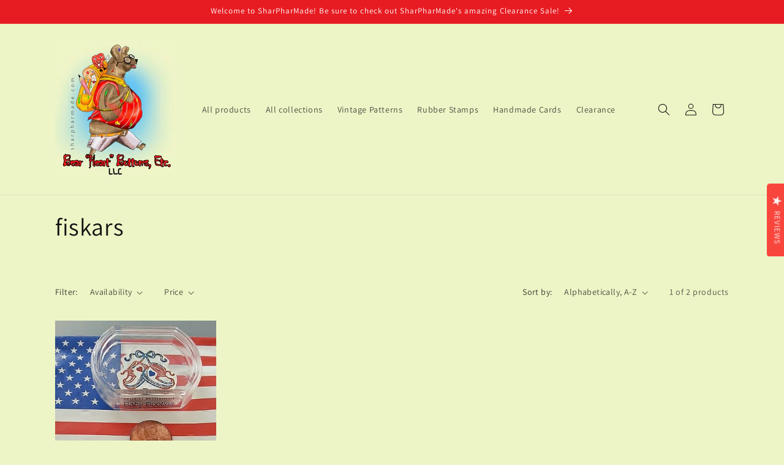

--- FILE ---
content_type: application/javascript; charset=UTF-8
request_url: https://static.sitejabber.com/widget-review-tab/sharpharmade.com/1?widget_version=2&cache_version=&referrer_url=https%3A%2F%2Fsharpharmade.com%2Fcollections%2Fvendors%3Fconstraint%3Dfiskar%26q%3Dfiskars
body_size: 11684
content:
STJRV2.ReviewsWidget.receiveCallback_1({"callback":"1","html":"<script class=\"js-stjr-additional-translations\" type=\"application\/ld+json\">\n\t{\"Thanks for your feedback!\":\"Thanks for your feedback!\",\"Was this review helpful?\":\"Was this review helpful?\",\"Preview will appear once products are added.\":\"Preview will appear once products are added.\",\"No reviews available!\":\"No reviews available!\",\"organization_schema_widgets\":\"organization_schema_widgets\"}<\/script>\r\n<style>\r\n#stjr-reviews-tab__button {\r\nbackground-color:#fa3d36 !important;\r\ncolor:#fcf5f5 !important;\r\n}\r\n.stjr-container.stjr-reviews-tab.stjr-reviews-tab-modal .stjr-button--registration,\r\n.stjr-container.stjr-reviews-tab.stjr-reviews-tab-modal .stjr-button--registration-ok,\r\n.stjr-container.stjr-reviews-tab.stjr-reviews-tab-modal .stjr-button--write-first-review,\r\n.stjr-container.stjr-reviews-tab .stjr-button--registration,\r\n.stjr-container.stjr-reviews-tab .stjr-button--registration-ok,\r\n.stjr-container.stjr-reviews-tab .stjr-button--write-first-review {\r\nbackground-color:#19A6D1 !important;\r\n}\r\n.stjr-container.stjr-reviews-tab.stjr-reviews-tab-modal a.stjr-reviews-tab-mode__button--active,\r\n.stjr-container.stjr-reviews-tab a.stjr-reviews-tab-mode__button--active{\r\ncolor:#19A6D1 !important;\r\n\r\n}\r\n.stjr-reviews-tab-mode__button.stjr-reviews-tab-mode__button--active, .stjr-reviews-tab-mode__button.stjr-reviews-tab-mode__button--active:hover {\r\n\tborder-color:#19A6D1 !important;\r\n}\r\n.stjr-reviews-tab-mode__button {\r\n\tborder-color:#32ffff !important;\r\n}\r\n.stjr-container.stjr-reviews-tab.stjr-reviews-tab-modal a.stjr-review-tab-pagination__link,\r\n.stjr-container.stjr-reviews-tab.stjr-reviews-tab-modal a.stjr-review-tab-pagination__link__link,\r\n.stjr-container.stjr-reviews-tab a.stjr-review-tab-pagination__link,\r\n.stjr-container.stjr-reviews-tab a.stjr-review-tab-pagination__link__link, .stjr-container.stjr-reviews-tab .stjr-container a  {\r\ncolor: #19A6D1;\r\n}\r\n.stjr-container.stjr-reviews-tab.stjr-reviews-tab-modal span.stjr-review-tab-pagination__link--current,\r\n.stjr-container.stjr-reviews-tab.stjr-reviews-tab-modal .stjr-review-tab-pagination__link:hover,\r\n.stjr-container.stjr-reviews-tab.stjr-reviews-tab-modal .stjr-review-tab-pagination__link__link:hover,\r\n.stjr-container.stjr-reviews-tab.stjr-reviews-tab-modal .stjr-review-tab-pagination__link:hover > a,\r\n.stjr-container.stjr-reviews-tab span.stjr-review-tab-pagination__link--current,\r\n.stjr-container.stjr-reviews-tab .stjr-review-tab-pagination__link:hover,\r\n.stjr-container.stjr-reviews-tab .stjr-review-tab-pagination__link__link:hover,\r\n.stjr-container.stjr-reviews-tab .stjr-review-tab-pagination__link:hover > a, .stjr-review-tab-pagination__next a.stjr-review-tab-pagination__link, .stjr-review-tab-pagination__previous a.stjr-review-tab-pagination__link {\r\nbackground-color:#19A6D1 !important;\r\ncolor: #fff !important;\r\n}\r\n\r\n.stjr-container.stjr-reviews-tab.stjr-reviews-tab-modal .stjr-review__title a,\r\n.stjr-container.stjr-reviews-tab.stjr-reviews-tab-modal .stjr-reviews-truncate_more_link,\r\n.stjr-container.stjr-reviews-tab .stjr-review__title a,\r\n.stjr-container.stjr-reviews-tab .stjr-reviews-truncate_more_link {\r\ncolor:#19A6D1 !important;\r\n}\r\n<\/style>\r\n\r\n<!-- reviews tab button -->\r\n<div id=\"stjr-reviews-tab__button\" class=\"stjr-reviews-tab__right stjr-reviews-tab__button--position-center stjr-reviews-tab__button--horizontal-button\">\r\n<svg viewBox=\"0 0 150 142\" version=\"1.1\" xmlns=\"http:\/\/www.w3.org\/2000\/svg\" xmlns:xlink=\"http:\/\/www.w3.org\/1999\/xlink\">\r\n    <g id=\"Page-1\" stroke=\"none\" stroke-width=\"1\" fill=\"none\" fill-rule=\"evenodd\">\r\n        <polygon class=\"stjr-reviews-tab__star\" fill=\"#fcf5f5\" points=\"74.657 0 56.827 53.837 0 54.352 45.507 88.092 28.413 141.956 74.617 109.273 120.97 141.998 103.85 88.175 149.232 54.379 92.57 53.824\"><\/polygon>\r\n    <\/g>\r\n<\/svg>\r\n<span>Reviews<span><\/div>\r\n\r\n<!-- reviews tab dialog -->\r\n<div class=\"stjr-container stjr-reviews-tab stjr-reviews-tab-modal\">\r\n  <div class=\"stjr-reviews-tab-modal-content\">\r\n\t<!-- reviews tab header -->\r\n\t<div class=\"stjr-reviews-tab-header\">\r\n\t\t<div class=\"stjr-reviews-tab-header__title\">Bear \u201cHeart\u201d Bottoms, Etc. LLC Reviews<\/div>\r\n\t\t<a class=\"stjr-reviews-tab-header__close\">\u00d7<\/a>\r\n\t\t<div class=\"stjr-reviews-tab-summary\">\r\n\t\t\t<div class=\"stjr-reviews-tab-summary__stars\"><a href=\"https:\/\/www.sitejabber.com\/reviews\/sharpharmade.com\" target=\"_blank\" aria-label=\"4.3 star rating (opens in a new window)\" rel=\"noreferrer\" title=\"4.3 star rating\">\n<div class=\"stars  stars--widgets stars--widgets--header\" title=\"4.3 star rating\" role=\"img\" aria-label=\"4.3 out of 5 stars\">\n\t\n\t\t\t\t\t<i aria-hidden=\"true\" class=\"star star--header custom-icon-star2\"><\/i>\n\t\t\t\t\t\t<i aria-hidden=\"true\" class=\"star star--header custom-icon-star2\"><\/i>\n\t\t\t\t\t\t<i aria-hidden=\"true\" class=\"star star--header custom-icon-star2\"><\/i>\n\t\t\t\t\t\t<i aria-hidden=\"true\" class=\"star star--header custom-icon-star2\"><\/i>\n\t\t\t\t\t\t<i class=\"star star--header custom-icon-star2-half-left\"><\/i><i class=\"star star--header custom-icon-star2-half-right\"><\/i>\n\t\t\t\n\t\t<\/div><\/a><\/div>\r\n\t\t\t<span class=\"stjr-reviews-tab-summary__text\">(<a href=\"https:\/\/www.sitejabber.com\/reviews\/sharpharmade.com\" target=\"_blank\" aria-label=\"3 reviews (opens in a new window)\" rel=\"noreferrer\">3 reviews<\/a>)<\/span>\r\n\t\t<\/div>\r\n\t<\/div>\r\n\t<div class=\"stjr-reviews-tab-mode\">\r\n\t\t<a class=\"stjr-reviews-tab-mode__button stjr-reviews-tab-mode__button--left stjr-reviews-tab-mode__button--active stjr-reviews-tab-review-list__button\">\r\n\t\t\t<span class=\"stjr-reviews-tab-mode__button_text\"><i class=\"custom-icon-file-text-o\"><\/i>Read Reviews<\/span>\r\n\t\t<\/a>\r\n\t\t<a class=\"stjr-reviews-tab-mode__button stjr-reviews-tab-write-review__button\">\r\n\t\t\t<span class=\"stjr-reviews-tab-mode__button_text\"><i class=\"custom-icon-pencil\"><\/i>Write a Review<\/span>\r\n\t\t<\/a>\r\n\t<\/div>\r\n\r\n\t<!-- write review -->\r\n\t<div class=\"stjr-reviews-tab-write-review\">\r\n\t\t<!-- review form -->\r\n\t\t<div class=\"stjr-review-form-container\">\r\n\t\t\t<div class=\"stjr-review-form\">\r\n\t\t\t\t<div class=\"stjr-review-form__field stjr-review-form__field__stars\">\r\n\t\t\t\t\t\n<div class=\"stars  stars--widgets stars--widgets--medium\" title=\"0.0 star rating\" role=\"img\" aria-label=\"0.0 out of 5 stars\">\n\t\n\t\t\t\t\t<i aria-hidden=\"true\" class=\"star star--medium custom-icon-star2-empty\"><\/i>\n\t\t\t\t\t\t<i aria-hidden=\"true\" class=\"star star--medium custom-icon-star2-empty\"><\/i>\n\t\t\t\t\t\t<i aria-hidden=\"true\" class=\"star star--medium custom-icon-star2-empty\"><\/i>\n\t\t\t\t\t\t<i aria-hidden=\"true\" class=\"star star--medium custom-icon-star2-empty\"><\/i>\n\t\t\t\t\t\t<i aria-hidden=\"true\" class=\"star star--medium custom-icon-star2-empty\"><\/i>\n\t\t\t\n\t\t<\/div>\t\t\t\t\t<div class=\"stjr-review-form__tip\">Click stars to rate<\/div>\r\n\t\t\t\t\t<div id=\"stjr-reviews-tab-form__field--rating-error\" class=\"stjr-validator-error\">Please select a rating for the review<\/div>\r\n\t\t\t\t<\/div>\r\n\t\t\t\t<div class=\"stjr-review-form__field\">\r\n\t\t\t\t\t<input name=\"review-title\" id=\"stjr-reviews-tab-form__field--title\" placeholder=\"Title of your review\" aria-label=\"Title of your review\" aria-required=\"true\" maxlength=\"100\" type=\"text\">\r\n\t\t\t\t\t<div id=\"stjr-reviews-tab-form__field--title-error\" class=\"stjr-validator-error\">Please enter title for the review.<\/div>\r\n\t\t\t\t<\/div>\t\t\t\t\r\n\t\t\t\t<div class=\"stjr-review-form__field\">\r\n\t\t\t\t\t<textarea name=\"review-content\" id=\"stjr-reviews-tab-form__field--content\" placeholder=\"Your review\" aria-label=\"Your review\" aria-required=\"true\"><\/textarea>\r\n\t\t\t\t\t<div id=\"stjr-reviews-tab-form__field--content-error\" class=\"stjr-validator-error\">Please enter content for the review.<\/div>\r\n\t\t\t\t\t<div id=\"stjr-reviews-tab-form__field--content-error-2\" class=\"stjr-validator-error\">Please enter at least 100 characters.<\/div>\r\n\t\t\t\t<\/div>\r\n\t\t\t\t<div class=\"stjr-review-form__field\">\r\n\t\t\t\t\t<input name=\"date_of_experience\" id=\"stjr-reviews-tab-form__field--date_of_experience\" class=\"stjr-date-field-full-calandar-toggle stjr-empty-field\" aria-required=\"true\" placeholder=\"YYYY-MM-DD\" type=\"date\">\r\n\t\t\t\t\t<div id=\"stjr-reviews-tab-form__field--date_of_experience-error\" class=\"stjr-validator-error\">Please enter a date of experience before submitting.<\/div>\r\n\t\t\t\t<\/div>\r\n\t\t\t\t\t\t\t\t<div class=\"stjr-registration-form\">\r\n\t\t\t\t\t<div class=\"stjr-review-form__field\">\r\n\t\t\t\t\t\t<input name=\"user-name\" id=\"stjr-registration-form__field--name\" placeholder=\"First and last name\" aria-label=\"First and last name\" aria-required=\"true\" maxlength=\"100\" type=\"text\">\r\n\t\t\t\t\t\t<div id=\"stjr-registration-form__field--name-error\" class=\"stjr-validator-error\">Please enter your first name and last name.<\/div>\r\n\t\t\t\t\t\t<div id=\"stjr-registration-form__field--name-error-2\" class=\"stjr-validator-error\">Only letters allowed for first name and last name.<\/div>\r\n\t\t\t\t\t<\/div>\r\n\t\t\t\t\t<div class=\"stjr-review-form__field\">\r\n\t\t\t\t\t\t<input name=\"user-mail\" id=\"stjr-registration-form__field--email\" placeholder=\"Your email\" aria-label=\"Your email\" aria-required=\"true\" maxlength=\"100\" type=\"text\">\r\n\t\t\t\t\t\t<div id=\"stjr-registration-form__field--email-error\" class=\"stjr-validator-error\">Please enter a valid email address.<\/div>\r\n\t\t\t\t\t<\/div>\r\n\t\t\t\t<\/div>\r\n\t\t\t\t<a href=\"\/\" class=\"stjr-button stjr-button--registration stjr-button--blue \">Submit your review<\/a>\t\t\t\t<span class=\"stjr-loading stjr-button--registration-loading\"><span class=\"stjr-work-indicator js-loading\"><\/span><span class=\"loading-image__label\">Processing...<\/span><\/span>\r\n\t\t\t<\/div>\r\n\t\t<\/div>\r\n\r\n\t\t<!-- review confirmation -->\r\n\t\t<div class=\"stjr-review-confirmation\">\r\n\t\t\t<div class=\"stjr-review-confirmation__message-wrapper\">\r\n\t\t\t\t<div>\r\n\t\t\t\t\t<div class=\"stjr-review-confirmation__message\">Success! Thank you for submitting your review.<\/div>\r\n\t\t\t\t\t<a href=\"\/\" class=\"stjr-button stjr-button--registration-ok stjr-button--blue \">Back to reviews<\/a>\t\t\t\t<\/div>\r\n\t\t\t<\/div>\r\n\t\t<\/div>\r\n\t<\/div>\r\n\r\n\t<div class=\"stjr-reviews-tab-reviews js-stjr-reviews-tab-reviews\">\r\n\t\t<!-- review list -->\r\n\t\t<div class=\"stjr-reviews-list-container js-stjr-reviews-list-container\">\r\n\t\t<\/div>\r\n\t\t\r\n\t\t<div class=\"stjr-reviews-tab-reviews__loading js-stjr-reviews-tab-reviews__loading\">\r\n\t\t\t<span class=\"stjr-work-indicator js-loading stjr-reviews-tab-reviews__loading__indicator\">\r\n\t\t<\/div>\r\n\t\t\r\n\t<\/div>\r\n\r\n\t<!-- reviews tab footer -->\r\n    <div class=\"stjr-reviews-tab-footer\">\r\n\t\t<div class=\"stjr-reviews-tab-attribution\">\r\n\t \t\t<a href=\"https:\/\/www.sitejabber.com\" target=\"_blank\" class=\"stjr-product-review-page-widget-footer__link\" rel=\"noopener\" aria-label=\"Reviews Verified by (opens in a new window)\"><div class=\"stjr-footer__branding\"><div class=\"stjr-footer__branding__text stjr-footer__branding__text--light\">Reviews Verified by<\/div><img src=\"https:\/\/static.sitejabber.com\/img\/branding\/widget\/logo_light_gray.1751709258.svg\" alt=\"Consumer Reviews - Sitejabber\" class=\"stjr-footer__branding__logo\" width=\"556\" height=\"51\" loading=\"lazy\"\/><\/div><\/a>\t\t<\/div>\r\n\t<\/div>\r\n\r\n  <\/div>\r\n<\/div>\r\n","review_written":false});